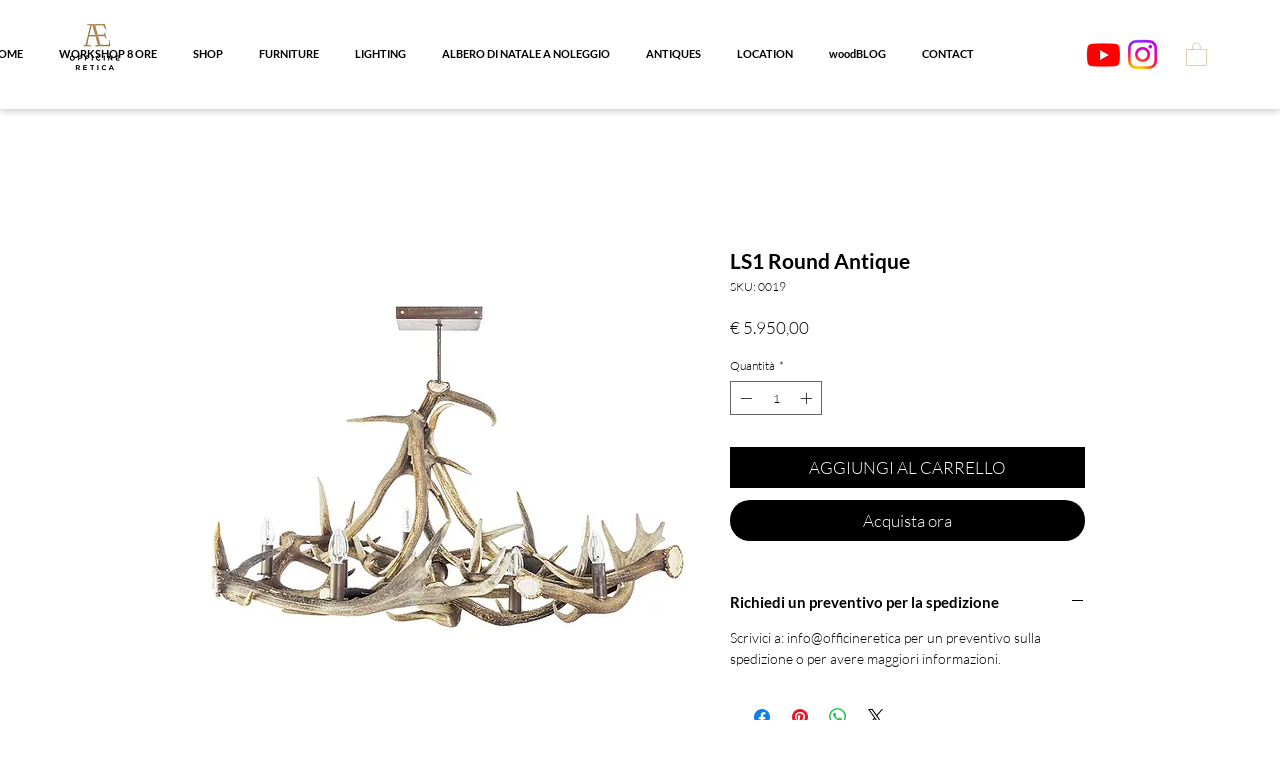

--- FILE ---
content_type: text/html; charset=utf-8
request_url: https://accounts.google.com/o/oauth2/postmessageRelay?parent=https%3A%2F%2Fstatic.parastorage.com&jsh=m%3B%2F_%2Fscs%2Fabc-static%2F_%2Fjs%2Fk%3Dgapi.lb.en.OE6tiwO4KJo.O%2Fd%3D1%2Frs%3DAHpOoo_Itz6IAL6GO-n8kgAepm47TBsg1Q%2Fm%3D__features__
body_size: 161
content:
<!DOCTYPE html><html><head><title></title><meta http-equiv="content-type" content="text/html; charset=utf-8"><meta http-equiv="X-UA-Compatible" content="IE=edge"><meta name="viewport" content="width=device-width, initial-scale=1, minimum-scale=1, maximum-scale=1, user-scalable=0"><script src='https://ssl.gstatic.com/accounts/o/2580342461-postmessagerelay.js' nonce="M2p3gwME-ELL-hM9O-IkBA"></script></head><body><script type="text/javascript" src="https://apis.google.com/js/rpc:shindig_random.js?onload=init" nonce="M2p3gwME-ELL-hM9O-IkBA"></script></body></html>